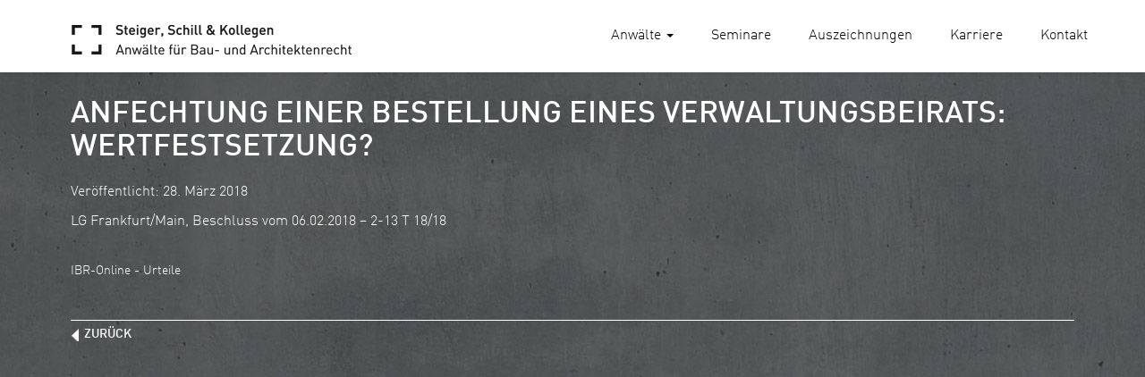

--- FILE ---
content_type: text/html; charset=UTF-8
request_url: https://www.rae-steiger.de/lg-frankfurt-main-beschluss-vom-06-02-2018-2-13-t-18-18/
body_size: 8469
content:
<!doctype html>
<html lang="de" class="no-js">
	<head>
		<meta charset="UTF-8">
		<title>  Anfechtung einer Bestellung eines Verwaltungsbeirats: Wertfestsetzung? : Steiger, Schill und Kollegen - Anwälte für Bau- und Architektenrecht</title>

		<link href="//www.google-analytics.com" rel="dns-prefetch">
        <link href="https://www.rae-steiger.de/wp-content/themes/gcm-wp-html5bs3/img/icons/favicon.png" rel="shortcut icon">
        <link href="https://www.rae-steiger.de/wp-content/themes/gcm-wp-html5bs3/img/icons/touch.png" rel="apple-touch-icon-precomposed">
		<meta http-equiv="X-UA-Compatible" content="IE=edge,chrome=1">
		<meta name="viewport" content="width=device-width, initial-scale=1.0">
		<meta name="description" content="Anwälte für Bau- und Architektenrecht">

        <script src='https://api.mapbox.com/mapbox.js/v2.2.2/mapbox.js'></script>
        <link href='https://api.mapbox.com/mapbox.js/v2.2.2/mapbox.css' rel='stylesheet' />
        <!-- Template and Development by Giovanni Moroni - DigitalDenker GmbH - www.digitaldenker.com -->
		<meta name='robots' content='max-image-preview:large' />
	<style>img:is([sizes="auto" i], [sizes^="auto," i]) { contain-intrinsic-size: 3000px 1500px }</style>
	<link rel='dns-prefetch' href='//www.rae-steiger.de' />
<script type="text/javascript">
/* <![CDATA[ */
window._wpemojiSettings = {"baseUrl":"https:\/\/s.w.org\/images\/core\/emoji\/16.0.1\/72x72\/","ext":".png","svgUrl":"https:\/\/s.w.org\/images\/core\/emoji\/16.0.1\/svg\/","svgExt":".svg","source":{"concatemoji":"https:\/\/www.rae-steiger.de\/wp-includes\/js\/wp-emoji-release.min.js?ver=a6fcd8bc6b0f9b62fb3390b262ecdce5"}};
/*! This file is auto-generated */
!function(s,n){var o,i,e;function c(e){try{var t={supportTests:e,timestamp:(new Date).valueOf()};sessionStorage.setItem(o,JSON.stringify(t))}catch(e){}}function p(e,t,n){e.clearRect(0,0,e.canvas.width,e.canvas.height),e.fillText(t,0,0);var t=new Uint32Array(e.getImageData(0,0,e.canvas.width,e.canvas.height).data),a=(e.clearRect(0,0,e.canvas.width,e.canvas.height),e.fillText(n,0,0),new Uint32Array(e.getImageData(0,0,e.canvas.width,e.canvas.height).data));return t.every(function(e,t){return e===a[t]})}function u(e,t){e.clearRect(0,0,e.canvas.width,e.canvas.height),e.fillText(t,0,0);for(var n=e.getImageData(16,16,1,1),a=0;a<n.data.length;a++)if(0!==n.data[a])return!1;return!0}function f(e,t,n,a){switch(t){case"flag":return n(e,"\ud83c\udff3\ufe0f\u200d\u26a7\ufe0f","\ud83c\udff3\ufe0f\u200b\u26a7\ufe0f")?!1:!n(e,"\ud83c\udde8\ud83c\uddf6","\ud83c\udde8\u200b\ud83c\uddf6")&&!n(e,"\ud83c\udff4\udb40\udc67\udb40\udc62\udb40\udc65\udb40\udc6e\udb40\udc67\udb40\udc7f","\ud83c\udff4\u200b\udb40\udc67\u200b\udb40\udc62\u200b\udb40\udc65\u200b\udb40\udc6e\u200b\udb40\udc67\u200b\udb40\udc7f");case"emoji":return!a(e,"\ud83e\udedf")}return!1}function g(e,t,n,a){var r="undefined"!=typeof WorkerGlobalScope&&self instanceof WorkerGlobalScope?new OffscreenCanvas(300,150):s.createElement("canvas"),o=r.getContext("2d",{willReadFrequently:!0}),i=(o.textBaseline="top",o.font="600 32px Arial",{});return e.forEach(function(e){i[e]=t(o,e,n,a)}),i}function t(e){var t=s.createElement("script");t.src=e,t.defer=!0,s.head.appendChild(t)}"undefined"!=typeof Promise&&(o="wpEmojiSettingsSupports",i=["flag","emoji"],n.supports={everything:!0,everythingExceptFlag:!0},e=new Promise(function(e){s.addEventListener("DOMContentLoaded",e,{once:!0})}),new Promise(function(t){var n=function(){try{var e=JSON.parse(sessionStorage.getItem(o));if("object"==typeof e&&"number"==typeof e.timestamp&&(new Date).valueOf()<e.timestamp+604800&&"object"==typeof e.supportTests)return e.supportTests}catch(e){}return null}();if(!n){if("undefined"!=typeof Worker&&"undefined"!=typeof OffscreenCanvas&&"undefined"!=typeof URL&&URL.createObjectURL&&"undefined"!=typeof Blob)try{var e="postMessage("+g.toString()+"("+[JSON.stringify(i),f.toString(),p.toString(),u.toString()].join(",")+"));",a=new Blob([e],{type:"text/javascript"}),r=new Worker(URL.createObjectURL(a),{name:"wpTestEmojiSupports"});return void(r.onmessage=function(e){c(n=e.data),r.terminate(),t(n)})}catch(e){}c(n=g(i,f,p,u))}t(n)}).then(function(e){for(var t in e)n.supports[t]=e[t],n.supports.everything=n.supports.everything&&n.supports[t],"flag"!==t&&(n.supports.everythingExceptFlag=n.supports.everythingExceptFlag&&n.supports[t]);n.supports.everythingExceptFlag=n.supports.everythingExceptFlag&&!n.supports.flag,n.DOMReady=!1,n.readyCallback=function(){n.DOMReady=!0}}).then(function(){return e}).then(function(){var e;n.supports.everything||(n.readyCallback(),(e=n.source||{}).concatemoji?t(e.concatemoji):e.wpemoji&&e.twemoji&&(t(e.twemoji),t(e.wpemoji)))}))}((window,document),window._wpemojiSettings);
/* ]]> */
</script>
<link rel='stylesheet' id='normalize-css' href='https://www.rae-steiger.de/wp-content/themes/gcm-wp-html5bs3/normalize.min.css?ver=1.0' media='all' />
<link rel='stylesheet' id='bootstrapcss-css' href='https://www.rae-steiger.de/wp-content/themes/gcm-wp-html5bs3/js/bootstrap/css/bootstrap.min.css?ver=3.3.5' media='all' />
<link rel='stylesheet' id='bootstraptheme-css' href='https://www.rae-steiger.de/wp-content/themes/gcm-wp-html5bs3/js/bootstrap/css/bootstrap-theme.css?ver=3.3.5' media='all' />
<link rel='stylesheet' id='gcmwpbasic-css' href='https://www.rae-steiger.de/wp-content/themes/gcm-wp-html5bs3/style.css?ver=1.0' media='all' />
<link rel='stylesheet' id='gcmtheme-css' href='https://www.rae-steiger.de/wp-content/themes/gcm-wp-html5bs3/gcm.style.css?ver=1.0.0' media='all' />
<style id='wp-emoji-styles-inline-css' type='text/css'>

	img.wp-smiley, img.emoji {
		display: inline !important;
		border: none !important;
		box-shadow: none !important;
		height: 1em !important;
		width: 1em !important;
		margin: 0 0.07em !important;
		vertical-align: -0.1em !important;
		background: none !important;
		padding: 0 !important;
	}
</style>
<link rel='stylesheet' id='wp-block-library-css' href='https://www.rae-steiger.de/wp-includes/css/dist/block-library/style.min.css?ver=a6fcd8bc6b0f9b62fb3390b262ecdce5' media='all' />
<style id='classic-theme-styles-inline-css' type='text/css'>
/*! This file is auto-generated */
.wp-block-button__link{color:#fff;background-color:#32373c;border-radius:9999px;box-shadow:none;text-decoration:none;padding:calc(.667em + 2px) calc(1.333em + 2px);font-size:1.125em}.wp-block-file__button{background:#32373c;color:#fff;text-decoration:none}
</style>
<style id='feedzy-rss-feeds-loop-style-inline-css' type='text/css'>
.wp-block-feedzy-rss-feeds-loop{display:grid;gap:24px;grid-template-columns:repeat(1,1fr)}@media(min-width:782px){.wp-block-feedzy-rss-feeds-loop.feedzy-loop-columns-2,.wp-block-feedzy-rss-feeds-loop.feedzy-loop-columns-3,.wp-block-feedzy-rss-feeds-loop.feedzy-loop-columns-4,.wp-block-feedzy-rss-feeds-loop.feedzy-loop-columns-5{grid-template-columns:repeat(2,1fr)}}@media(min-width:960px){.wp-block-feedzy-rss-feeds-loop.feedzy-loop-columns-2{grid-template-columns:repeat(2,1fr)}.wp-block-feedzy-rss-feeds-loop.feedzy-loop-columns-3{grid-template-columns:repeat(3,1fr)}.wp-block-feedzy-rss-feeds-loop.feedzy-loop-columns-4{grid-template-columns:repeat(4,1fr)}.wp-block-feedzy-rss-feeds-loop.feedzy-loop-columns-5{grid-template-columns:repeat(5,1fr)}}.wp-block-feedzy-rss-feeds-loop .wp-block-image.is-style-rounded img{border-radius:9999px}.wp-block-feedzy-rss-feeds-loop .wp-block-image:has(:is(img:not([src]),img[src=""])){display:none}

</style>
<style id='global-styles-inline-css' type='text/css'>
:root{--wp--preset--aspect-ratio--square: 1;--wp--preset--aspect-ratio--4-3: 4/3;--wp--preset--aspect-ratio--3-4: 3/4;--wp--preset--aspect-ratio--3-2: 3/2;--wp--preset--aspect-ratio--2-3: 2/3;--wp--preset--aspect-ratio--16-9: 16/9;--wp--preset--aspect-ratio--9-16: 9/16;--wp--preset--color--black: #000000;--wp--preset--color--cyan-bluish-gray: #abb8c3;--wp--preset--color--white: #ffffff;--wp--preset--color--pale-pink: #f78da7;--wp--preset--color--vivid-red: #cf2e2e;--wp--preset--color--luminous-vivid-orange: #ff6900;--wp--preset--color--luminous-vivid-amber: #fcb900;--wp--preset--color--light-green-cyan: #7bdcb5;--wp--preset--color--vivid-green-cyan: #00d084;--wp--preset--color--pale-cyan-blue: #8ed1fc;--wp--preset--color--vivid-cyan-blue: #0693e3;--wp--preset--color--vivid-purple: #9b51e0;--wp--preset--gradient--vivid-cyan-blue-to-vivid-purple: linear-gradient(135deg,rgba(6,147,227,1) 0%,rgb(155,81,224) 100%);--wp--preset--gradient--light-green-cyan-to-vivid-green-cyan: linear-gradient(135deg,rgb(122,220,180) 0%,rgb(0,208,130) 100%);--wp--preset--gradient--luminous-vivid-amber-to-luminous-vivid-orange: linear-gradient(135deg,rgba(252,185,0,1) 0%,rgba(255,105,0,1) 100%);--wp--preset--gradient--luminous-vivid-orange-to-vivid-red: linear-gradient(135deg,rgba(255,105,0,1) 0%,rgb(207,46,46) 100%);--wp--preset--gradient--very-light-gray-to-cyan-bluish-gray: linear-gradient(135deg,rgb(238,238,238) 0%,rgb(169,184,195) 100%);--wp--preset--gradient--cool-to-warm-spectrum: linear-gradient(135deg,rgb(74,234,220) 0%,rgb(151,120,209) 20%,rgb(207,42,186) 40%,rgb(238,44,130) 60%,rgb(251,105,98) 80%,rgb(254,248,76) 100%);--wp--preset--gradient--blush-light-purple: linear-gradient(135deg,rgb(255,206,236) 0%,rgb(152,150,240) 100%);--wp--preset--gradient--blush-bordeaux: linear-gradient(135deg,rgb(254,205,165) 0%,rgb(254,45,45) 50%,rgb(107,0,62) 100%);--wp--preset--gradient--luminous-dusk: linear-gradient(135deg,rgb(255,203,112) 0%,rgb(199,81,192) 50%,rgb(65,88,208) 100%);--wp--preset--gradient--pale-ocean: linear-gradient(135deg,rgb(255,245,203) 0%,rgb(182,227,212) 50%,rgb(51,167,181) 100%);--wp--preset--gradient--electric-grass: linear-gradient(135deg,rgb(202,248,128) 0%,rgb(113,206,126) 100%);--wp--preset--gradient--midnight: linear-gradient(135deg,rgb(2,3,129) 0%,rgb(40,116,252) 100%);--wp--preset--font-size--small: 13px;--wp--preset--font-size--medium: 20px;--wp--preset--font-size--large: 36px;--wp--preset--font-size--x-large: 42px;--wp--preset--spacing--20: 0.44rem;--wp--preset--spacing--30: 0.67rem;--wp--preset--spacing--40: 1rem;--wp--preset--spacing--50: 1.5rem;--wp--preset--spacing--60: 2.25rem;--wp--preset--spacing--70: 3.38rem;--wp--preset--spacing--80: 5.06rem;--wp--preset--shadow--natural: 6px 6px 9px rgba(0, 0, 0, 0.2);--wp--preset--shadow--deep: 12px 12px 50px rgba(0, 0, 0, 0.4);--wp--preset--shadow--sharp: 6px 6px 0px rgba(0, 0, 0, 0.2);--wp--preset--shadow--outlined: 6px 6px 0px -3px rgba(255, 255, 255, 1), 6px 6px rgba(0, 0, 0, 1);--wp--preset--shadow--crisp: 6px 6px 0px rgba(0, 0, 0, 1);}:where(.is-layout-flex){gap: 0.5em;}:where(.is-layout-grid){gap: 0.5em;}body .is-layout-flex{display: flex;}.is-layout-flex{flex-wrap: wrap;align-items: center;}.is-layout-flex > :is(*, div){margin: 0;}body .is-layout-grid{display: grid;}.is-layout-grid > :is(*, div){margin: 0;}:where(.wp-block-columns.is-layout-flex){gap: 2em;}:where(.wp-block-columns.is-layout-grid){gap: 2em;}:where(.wp-block-post-template.is-layout-flex){gap: 1.25em;}:where(.wp-block-post-template.is-layout-grid){gap: 1.25em;}.has-black-color{color: var(--wp--preset--color--black) !important;}.has-cyan-bluish-gray-color{color: var(--wp--preset--color--cyan-bluish-gray) !important;}.has-white-color{color: var(--wp--preset--color--white) !important;}.has-pale-pink-color{color: var(--wp--preset--color--pale-pink) !important;}.has-vivid-red-color{color: var(--wp--preset--color--vivid-red) !important;}.has-luminous-vivid-orange-color{color: var(--wp--preset--color--luminous-vivid-orange) !important;}.has-luminous-vivid-amber-color{color: var(--wp--preset--color--luminous-vivid-amber) !important;}.has-light-green-cyan-color{color: var(--wp--preset--color--light-green-cyan) !important;}.has-vivid-green-cyan-color{color: var(--wp--preset--color--vivid-green-cyan) !important;}.has-pale-cyan-blue-color{color: var(--wp--preset--color--pale-cyan-blue) !important;}.has-vivid-cyan-blue-color{color: var(--wp--preset--color--vivid-cyan-blue) !important;}.has-vivid-purple-color{color: var(--wp--preset--color--vivid-purple) !important;}.has-black-background-color{background-color: var(--wp--preset--color--black) !important;}.has-cyan-bluish-gray-background-color{background-color: var(--wp--preset--color--cyan-bluish-gray) !important;}.has-white-background-color{background-color: var(--wp--preset--color--white) !important;}.has-pale-pink-background-color{background-color: var(--wp--preset--color--pale-pink) !important;}.has-vivid-red-background-color{background-color: var(--wp--preset--color--vivid-red) !important;}.has-luminous-vivid-orange-background-color{background-color: var(--wp--preset--color--luminous-vivid-orange) !important;}.has-luminous-vivid-amber-background-color{background-color: var(--wp--preset--color--luminous-vivid-amber) !important;}.has-light-green-cyan-background-color{background-color: var(--wp--preset--color--light-green-cyan) !important;}.has-vivid-green-cyan-background-color{background-color: var(--wp--preset--color--vivid-green-cyan) !important;}.has-pale-cyan-blue-background-color{background-color: var(--wp--preset--color--pale-cyan-blue) !important;}.has-vivid-cyan-blue-background-color{background-color: var(--wp--preset--color--vivid-cyan-blue) !important;}.has-vivid-purple-background-color{background-color: var(--wp--preset--color--vivid-purple) !important;}.has-black-border-color{border-color: var(--wp--preset--color--black) !important;}.has-cyan-bluish-gray-border-color{border-color: var(--wp--preset--color--cyan-bluish-gray) !important;}.has-white-border-color{border-color: var(--wp--preset--color--white) !important;}.has-pale-pink-border-color{border-color: var(--wp--preset--color--pale-pink) !important;}.has-vivid-red-border-color{border-color: var(--wp--preset--color--vivid-red) !important;}.has-luminous-vivid-orange-border-color{border-color: var(--wp--preset--color--luminous-vivid-orange) !important;}.has-luminous-vivid-amber-border-color{border-color: var(--wp--preset--color--luminous-vivid-amber) !important;}.has-light-green-cyan-border-color{border-color: var(--wp--preset--color--light-green-cyan) !important;}.has-vivid-green-cyan-border-color{border-color: var(--wp--preset--color--vivid-green-cyan) !important;}.has-pale-cyan-blue-border-color{border-color: var(--wp--preset--color--pale-cyan-blue) !important;}.has-vivid-cyan-blue-border-color{border-color: var(--wp--preset--color--vivid-cyan-blue) !important;}.has-vivid-purple-border-color{border-color: var(--wp--preset--color--vivid-purple) !important;}.has-vivid-cyan-blue-to-vivid-purple-gradient-background{background: var(--wp--preset--gradient--vivid-cyan-blue-to-vivid-purple) !important;}.has-light-green-cyan-to-vivid-green-cyan-gradient-background{background: var(--wp--preset--gradient--light-green-cyan-to-vivid-green-cyan) !important;}.has-luminous-vivid-amber-to-luminous-vivid-orange-gradient-background{background: var(--wp--preset--gradient--luminous-vivid-amber-to-luminous-vivid-orange) !important;}.has-luminous-vivid-orange-to-vivid-red-gradient-background{background: var(--wp--preset--gradient--luminous-vivid-orange-to-vivid-red) !important;}.has-very-light-gray-to-cyan-bluish-gray-gradient-background{background: var(--wp--preset--gradient--very-light-gray-to-cyan-bluish-gray) !important;}.has-cool-to-warm-spectrum-gradient-background{background: var(--wp--preset--gradient--cool-to-warm-spectrum) !important;}.has-blush-light-purple-gradient-background{background: var(--wp--preset--gradient--blush-light-purple) !important;}.has-blush-bordeaux-gradient-background{background: var(--wp--preset--gradient--blush-bordeaux) !important;}.has-luminous-dusk-gradient-background{background: var(--wp--preset--gradient--luminous-dusk) !important;}.has-pale-ocean-gradient-background{background: var(--wp--preset--gradient--pale-ocean) !important;}.has-electric-grass-gradient-background{background: var(--wp--preset--gradient--electric-grass) !important;}.has-midnight-gradient-background{background: var(--wp--preset--gradient--midnight) !important;}.has-small-font-size{font-size: var(--wp--preset--font-size--small) !important;}.has-medium-font-size{font-size: var(--wp--preset--font-size--medium) !important;}.has-large-font-size{font-size: var(--wp--preset--font-size--large) !important;}.has-x-large-font-size{font-size: var(--wp--preset--font-size--x-large) !important;}
:where(.wp-block-post-template.is-layout-flex){gap: 1.25em;}:where(.wp-block-post-template.is-layout-grid){gap: 1.25em;}
:where(.wp-block-columns.is-layout-flex){gap: 2em;}:where(.wp-block-columns.is-layout-grid){gap: 2em;}
:root :where(.wp-block-pullquote){font-size: 1.5em;line-height: 1.6;}
</style>
<link rel='stylesheet' id='contact-form-7-css' href='https://www.rae-steiger.de/wp-content/plugins/contact-form-7/includes/css/styles.css?ver=6.1.4' media='all' />
<script type="text/javascript" src="https://www.rae-steiger.de/wp-content/themes/gcm-wp-html5bs3/js/lib/conditionizr-4.3.0.min.js?ver=4.3.0" id="conditionizr-js"></script>
<script type="text/javascript" src="https://www.rae-steiger.de/wp-content/themes/gcm-wp-html5bs3/js/lib/modernizr-2.7.1.min.js?ver=2.7.1" id="modernizr-js"></script>
<script type="text/javascript" src="https://www.rae-steiger.de/wp-includes/js/jquery/jquery.min.js?ver=3.7.1" id="jquery-core-js"></script>
<script type="text/javascript" src="https://www.rae-steiger.de/wp-includes/js/jquery/jquery-migrate.min.js?ver=3.4.1" id="jquery-migrate-js"></script>
<link rel="https://api.w.org/" href="https://www.rae-steiger.de/wp-json/" /><link rel="alternate" title="JSON" type="application/json" href="https://www.rae-steiger.de/wp-json/wp/v2/posts/5060" /><link rel="alternate" title="oEmbed (JSON)" type="application/json+oembed" href="https://www.rae-steiger.de/wp-json/oembed/1.0/embed?url=https%3A%2F%2Fwww.rae-steiger.de%2Flg-frankfurt-main-beschluss-vom-06-02-2018-2-13-t-18-18%2F" />
<link rel="alternate" title="oEmbed (XML)" type="text/xml+oembed" href="https://www.rae-steiger.de/wp-json/oembed/1.0/embed?url=https%3A%2F%2Fwww.rae-steiger.de%2Flg-frankfurt-main-beschluss-vom-06-02-2018-2-13-t-18-18%2F&#038;format=xml" />
<style type="text/css">
.feedzy-rss-link-icon:after {
	content: url("https://www.rae-steiger.de/wp-content/plugins/feedzy-rss-feeds/img/external-link.png");
	margin-left: 3px;
}
</style>
			</head>
	<body class="wp-singular post-template-default single single-post postid-5060 single-format-standard wp-theme-gcm-wp-html5bs3 lg-frankfurt-main-beschluss-vom-06-02-2018-2-13-t-18-18">
                    <header class="header navbar navbar-default navbar-fixed-top" role="banner">
                            <div class="navbar-header">
                                <button type="button" class="navbar-toggle collapsed" data-toggle="collapse" data-target="#navbar" aria-expanded="false" aria-controls="navbar">
                                    <span class="sr-only">Toggle navigation</span>
                                    <span class="icon-bar"></span>
                                    <span class="icon-bar"></span>
                                    <span class="icon-bar"></span>
                                </button>
                                <a href="https://www.rae-steiger.de" class="navbar-brand">
                                    <img src="https://www.rae-steiger.de/wp-content/themes/gcm-wp-html5bs3/img/logo.png" alt="Steiger, Schill und Kollegen" class="logo-img img-responsive">
                                </a>
                            </div>
                            <nav id="navbar" class="collapse navbar-collapse navbar-right">
                                <ul id="menu-mainnavigation" class="nav navbar-nav"><li id="menu-item-1428" class="menu-item menu-item-type-custom menu-item-object-custom menu-item-has-children menu-item-1428 dropdown"><a title="Anwälte" href="#" data-toggle="dropdown" class="dropdown-toggle" aria-haspopup="true">Anwälte <span class="caret"></span></a>
<ul role="menu" class=" dropdown-menu">
	<li id="menu-item-1468" class="menu-item menu-item-type-post_type menu-item-object-gcm-2 menu-item-1468"><a title="Dr. Werner Amelsberg" href="https://www.rae-steiger.de/anwealte/dr-werner-amelsberg/">Dr. Werner Amelsberg</a></li>
	<li id="menu-item-4472" class="menu-item menu-item-type-post_type menu-item-object-gcm-2 menu-item-4472"><a title="Johannes Büscher" href="https://www.rae-steiger.de/anwealte/johannes-buescher/">Johannes Büscher</a></li>
	<li id="menu-item-11046" class="menu-item menu-item-type-post_type menu-item-object-gcm-2 menu-item-11046"><a title="Luca Conrad" href="https://www.rae-steiger.de/anwealte/luca-conrad/">Luca Conrad</a></li>
	<li id="menu-item-11062" class="menu-item menu-item-type-post_type menu-item-object-gcm-2 menu-item-11062"><a title="Janina Gill-Margenfeld" href="https://www.rae-steiger.de/anwealte/janina-gill-margenfeld/">Janina Gill-Margenfeld</a></li>
	<li id="menu-item-11074" class="menu-item menu-item-type-post_type menu-item-object-gcm-2 menu-item-11074"><a title="Ilga Richter" href="https://www.rae-steiger.de/anwealte/ilga-richter/">Ilga Richter</a></li>
	<li id="menu-item-1465" class="menu-item menu-item-type-post_type menu-item-object-gcm-2 menu-item-1465"><a title="Dr. Nicolas Schill" href="https://www.rae-steiger.de/anwealte/dr-nicolas-schill/">Dr. Nicolas Schill</a></li>
	<li id="menu-item-1470" class="menu-item menu-item-type-post_type menu-item-object-gcm-2 menu-item-1470"><a title="Wolfgang Schneiderhan" href="https://www.rae-steiger.de/anwealte/wolfgang-schneiderhan/">Wolfgang Schneiderhan</a></li>
	<li id="menu-item-1469" class="menu-item menu-item-type-post_type menu-item-object-gcm-2 menu-item-1469"><a title="Thomas Steiger" href="https://www.rae-steiger.de/anwealte/thomas-steiger/">Thomas Steiger</a></li>
	<li id="menu-item-1464" class="menu-item menu-item-type-post_type menu-item-object-gcm-2 menu-item-1464"><a title="Dr. Andreas Völkel" href="https://www.rae-steiger.de/anwealte/dr-andreas-voelkel/">Dr. Andreas Völkel</a></li>
	<li id="menu-item-1466" class="menu-item menu-item-type-post_type menu-item-object-gcm-2 menu-item-1466"><a title="Dr. Nina Wolber" href="https://www.rae-steiger.de/anwealte/dr-nina-wolber/">Dr. Nina Wolber</a></li>
	<li id="menu-item-11225" class="menu-item menu-item-type-post_type menu-item-object-gcm-2 menu-item-11225"><a title="Dennis Zaworski" href="https://www.rae-steiger.de/anwealte/dennis-zaworski/">Dennis Zaworski</a></li>
</ul>
</li>
<li id="menu-item-1430" class="menu-item menu-item-type-post_type menu-item-object-page menu-item-1430"><a title="Seminare" href="https://www.rae-steiger.de/seminare/">Seminare</a></li>
<li id="menu-item-11347" class="menu-item menu-item-type-custom menu-item-object-custom menu-item-11347"><a title="Auszeichnungen" href="/#auszeichnungen">Auszeichnungen</a></li>
<li id="menu-item-11346" class="menu-item menu-item-type-post_type menu-item-object-page menu-item-11346"><a title="Karriere" href="https://www.rae-steiger.de/karriere/">Karriere</a></li>
<li id="menu-item-1429" class="menu-item menu-item-type-post_type menu-item-object-page menu-item-1429"><a title="Kontakt" href="https://www.rae-steiger.de/kontakt/">Kontakt</a></li>
</ul>                            </nav>
                    </header>



  
<main role="main" id="single">
    <section id="news-single">
        <div class="container">
            <div class="row both">
                <div class="col-xs-12">
                    <div class="row">
                        <div class="col-xs-12 col-sm-12">
                            <h2>Anfechtung einer Bestellung eines Verwaltungsbeirats: Wertfestsetzung?</h2>
                                                            <article id="post-5060" class="post-5060 post type-post status-publish format-standard hentry category-allgemein">
									<p style="font-size: 16px;color: #fff;">Veröffentlicht: 28. März 2018</p>
                                    <div>LG Frankfurt/Main, Beschluss vom 06.02.2018 &#8211; 2-13 T 18/18</div>
                                    <p>&nbsp;</p>
                                    <!--<p class="link"><a href="https://www.ibr-online.de/IBRUrteile/index.php?S_ID=131825" title="Anfechtung einer Bestellung eines Verwaltungsbeirats: Wertfestsetzung?" target="_blank">zum Originalbeitrag</a></p>
                                    <p>&nbsp;</p>-->
                                    <p><small>IBR-Online - Urteile</small></p>
                                </article>

                            
                                                        <p>&nbsp;</p>
                            <p class="bts"><span class="backlink"><a href="/ext_steigerschill/aktuelles/">zurück</a></span></p>
                        </div>
                    </div>
                </div>
            </div>
        </div>
    </section>
</main>
            <footer class="footer" role="contentinfo">
                <div class="container">
                    <p>&nbsp;</p>
                        <div class="row">
                            <div class="col-xs-12 col-sm-12">
                                <div class="row">
                                    <div class="col-xs-12 col-sm-5">
                                        <div class="row">
                                            <div class="col-xs-2">
                                                <img src="https://www.rae-steiger.de/wp-content/themes/gcm-wp-html5bs3/img/logo-icon.png" alt="Steiger, Schill & kollegen" class="img-responsive footericon" />
                                            </div>
                                            <div class="col-xs-10">
                                                <p><b>Steiger, Schill & Kollegen</b><br />
                                                Innere Neumatten 15, 79219 Staufen</p>
                                                <p>Telefon <a href="tel:+497633933370">+49 7633 93337-0</a><br />
                                                    Telefax +49 7633 93337-27</p>
                                                <p>E-Mail: <a href="mailto:&#105;&#110;&#102;&#111;&#64;&#114;&#97;&#101;&#45;&#115;&#116;&#101;&#105;&#103;&#101;&#114;&#46;&#100;&#101;">&#105;&#110;&#102;&#111;&#64;&#114;&#97;&#101;&#45;&#115;&#116;&#101;&#105;&#103;&#101;&#114;&#46;&#100;&#101;</a><br />
                                                    www.rae-steiger.de</p>
                                            	<p>&nbsp;</p>
                                        		<small>&copy; 2026  Steiger, Schill & Kollegen</small>
                                            </div>
                                        </div>
                                    </div>
                                    <div class="hidden-xs col-sm-4">
                                        <p><b>Anwälte</b></p>
                                        <ul id="menu-footer1" class="footernav"><li id="menu-item-1461" class="menu-item menu-item-type-post_type menu-item-object-gcm-2 menu-item-1461"><a title="Dr. Werner Amelsberg" href="https://www.rae-steiger.de/anwealte/dr-werner-amelsberg/">Dr. Werner Amelsberg</a></li>
<li id="menu-item-4469" class="menu-item menu-item-type-post_type menu-item-object-gcm-2 menu-item-4469"><a title="Johannes Büscher" href="https://www.rae-steiger.de/anwealte/johannes-buescher/">Johannes Büscher</a></li>
<li id="menu-item-11044" class="menu-item menu-item-type-post_type menu-item-object-gcm-2 menu-item-11044"><a title="Luca Conrad" href="https://www.rae-steiger.de/anwealte/luca-conrad/">Luca Conrad</a></li>
<li id="menu-item-11063" class="menu-item menu-item-type-post_type menu-item-object-gcm-2 menu-item-11063"><a title="Janina Gill-Margenfeld" href="https://www.rae-steiger.de/anwealte/janina-gill-margenfeld/">Janina Gill-Margenfeld</a></li>
<li id="menu-item-11073" class="menu-item menu-item-type-post_type menu-item-object-gcm-2 menu-item-11073"><a title="Ilga Richter" href="https://www.rae-steiger.de/anwealte/ilga-richter/">Ilga Richter</a></li>
<li id="menu-item-1458" class="menu-item menu-item-type-post_type menu-item-object-gcm-2 menu-item-1458"><a title="Dr. Nicolas Schill" href="https://www.rae-steiger.de/anwealte/dr-nicolas-schill/">Dr. Nicolas Schill</a></li>
<li id="menu-item-1463" class="menu-item menu-item-type-post_type menu-item-object-gcm-2 menu-item-1463"><a title="Wolfgang Schneiderhan" href="https://www.rae-steiger.de/anwealte/wolfgang-schneiderhan/">Wolfgang Schneiderhan</a></li>
<li id="menu-item-1462" class="menu-item menu-item-type-post_type menu-item-object-gcm-2 menu-item-1462"><a title="Thomas Steiger" href="https://www.rae-steiger.de/anwealte/thomas-steiger/">Thomas Steiger</a></li>
<li id="menu-item-1457" class="menu-item menu-item-type-post_type menu-item-object-gcm-2 menu-item-1457"><a title="Dr. Andreas Völkel" href="https://www.rae-steiger.de/anwealte/dr-andreas-voelkel/">Dr. Andreas Völkel</a></li>
<li id="menu-item-1459" class="menu-item menu-item-type-post_type menu-item-object-gcm-2 menu-item-1459"><a title="Dr. Nina Wolber" href="https://www.rae-steiger.de/anwealte/dr-nina-wolber/">Dr. Nina Wolber</a></li>
<li id="menu-item-11224" class="menu-item menu-item-type-post_type menu-item-object-gcm-2 menu-item-11224"><a title="Dennis Zaworski" href="https://www.rae-steiger.de/anwealte/dennis-zaworski/">Dennis Zaworski</a></li>
</ul>                                    </div>
                                    <p class="visible-xs">&nbsp;</p>
                                    <div class="col-xs-12 col-sm-3">
                                        <ul id="menu-footer2" class="footernav"><li id="menu-item-1433" class="menu-item menu-item-type-post_type menu-item-object-page menu-item-1433"><a title="Seminare" href="https://www.rae-steiger.de/seminare/">Seminare</a></li>
<li id="menu-item-1434" class="menu-item menu-item-type-post_type menu-item-object-page current_page_parent menu-item-1434"><a title="Aktuelles" href="https://www.rae-steiger.de/aktuelles/">Aktuelles</a></li>
<li id="menu-item-4154" class="menu-item menu-item-type-post_type menu-item-object-page menu-item-4154"><a title="Karriere" href="https://www.rae-steiger.de/karriere/">Karriere</a></li>
<li id="menu-item-1432" class="menu-item menu-item-type-post_type menu-item-object-page menu-item-1432"><a title="Kontakt" href="https://www.rae-steiger.de/kontakt/">Kontakt</a></li>
<li id="menu-item-1431" class="menu-item menu-item-type-post_type menu-item-object-page menu-item-1431"><a title="Impressum" href="https://www.rae-steiger.de/impressum/">Impressum</a></li>
<li id="menu-item-5228" class="menu-item menu-item-type-post_type menu-item-object-page menu-item-5228"><a title="Datenschutz" href="https://www.rae-steiger.de/datenschutzerklaerung-nach-der-dsgvo/">Datenschutz</a></li>
<li id="menu-item-7812" class="menu-item menu-item-type-custom menu-item-object-custom menu-item-7812"><a title="Cookies" href="/datenschutzerklaerung-nach-der-dsgvo/#cookies">Cookies</a></li>
</ul>                                        <p>&nbsp;</p>
                                        <p><a href="http://nwba-akademie.de/" target="_blank"><img src="https://www.rae-steiger.de/wp-content/themes/gcm-wp-html5bs3/img/logo-nwba.png" alt="NWBA Akademie" class="nwba-logo img-responsive"></a></p>
                                    </div>
                                </div>
                            </div>
                        </div>
                    <p>&nbsp;</p>
                </div>
            </footer>
            <p id="back-top" style="display: block;"><a href="#top"><span class=""></span></a></p>
        <script type="speculationrules">
{"prefetch":[{"source":"document","where":{"and":[{"href_matches":"\/*"},{"not":{"href_matches":["\/wp-*.php","\/wp-admin\/*","\/wp-content\/uploads\/*","\/wp-content\/*","\/wp-content\/plugins\/*","\/wp-content\/themes\/gcm-wp-html5bs3\/*","\/*\\?(.+)"]}},{"not":{"selector_matches":"a[rel~=\"nofollow\"]"}},{"not":{"selector_matches":".no-prefetch, .no-prefetch a"}}]},"eagerness":"conservative"}]}
</script>
<script type="text/javascript" src="https://www.rae-steiger.de/wp-content/themes/gcm-wp-html5bs3/js/bootstrap/js/bootstrap.min.js?ver=3.3.5" id="bootstrap-js"></script>
<script type="text/javascript" src="https://www.rae-steiger.de/wp-content/themes/gcm-wp-html5bs3/gcm.scripts.js?ver=1.0.0" id="gcmscripts-js"></script>
<script type="text/javascript" src="https://www.rae-steiger.de/wp-includes/js/dist/hooks.min.js?ver=4d63a3d491d11ffd8ac6" id="wp-hooks-js"></script>
<script type="text/javascript" src="https://www.rae-steiger.de/wp-includes/js/dist/i18n.min.js?ver=5e580eb46a90c2b997e6" id="wp-i18n-js"></script>
<script type="text/javascript" id="wp-i18n-js-after">
/* <![CDATA[ */
wp.i18n.setLocaleData( { 'text direction\u0004ltr': [ 'ltr' ] } );
/* ]]> */
</script>
<script type="text/javascript" src="https://www.rae-steiger.de/wp-content/plugins/contact-form-7/includes/swv/js/index.js?ver=6.1.4" id="swv-js"></script>
<script type="text/javascript" id="contact-form-7-js-translations">
/* <![CDATA[ */
( function( domain, translations ) {
	var localeData = translations.locale_data[ domain ] || translations.locale_data.messages;
	localeData[""].domain = domain;
	wp.i18n.setLocaleData( localeData, domain );
} )( "contact-form-7", {"translation-revision-date":"2025-10-26 03:28:49+0000","generator":"GlotPress\/4.0.3","domain":"messages","locale_data":{"messages":{"":{"domain":"messages","plural-forms":"nplurals=2; plural=n != 1;","lang":"de"},"This contact form is placed in the wrong place.":["Dieses Kontaktformular wurde an der falschen Stelle platziert."],"Error:":["Fehler:"]}},"comment":{"reference":"includes\/js\/index.js"}} );
/* ]]> */
</script>
<script type="text/javascript" id="contact-form-7-js-before">
/* <![CDATA[ */
var wpcf7 = {
    "api": {
        "root": "https:\/\/www.rae-steiger.de\/wp-json\/",
        "namespace": "contact-form-7\/v1"
    }
};
/* ]]> */
</script>
<script type="text/javascript" src="https://www.rae-steiger.de/wp-content/plugins/contact-form-7/includes/js/index.js?ver=6.1.4" id="contact-form-7-js"></script>
    </body>
</html>